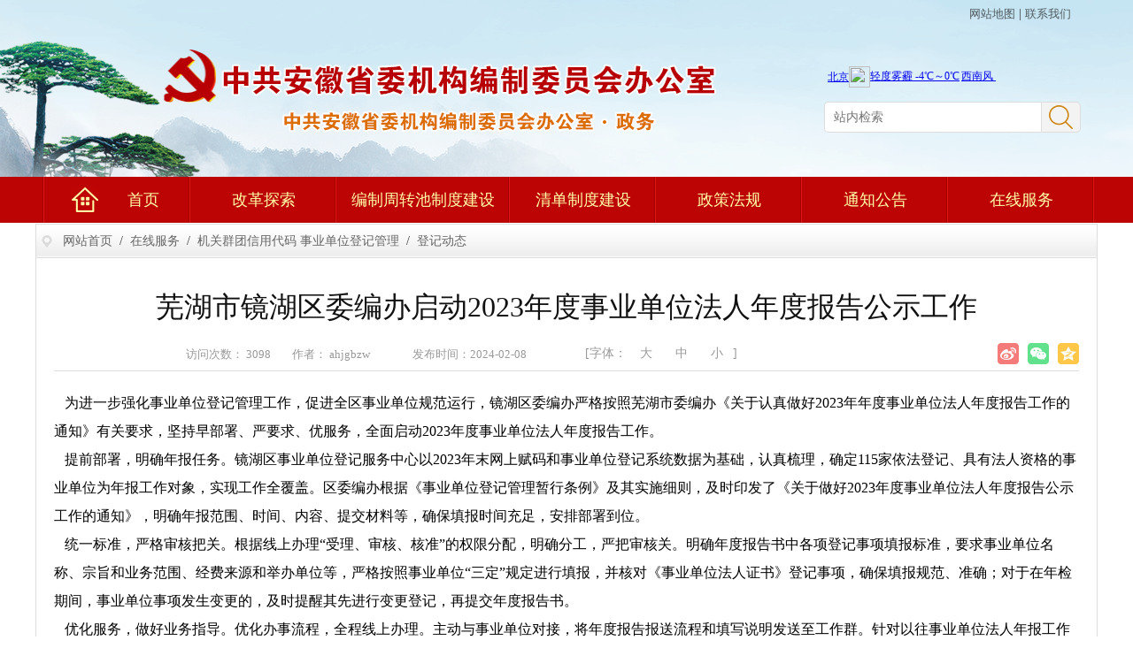

--- FILE ---
content_type: text/html
request_url: http://www.ahjgbzw.gov.cn/content/detail/65c486847f8b9af8408b456a.html
body_size: 5624
content:
<!DOCTYPE html
	PUBLIC "-//W3C//DTD XHTML 1.0 Transitional//EN" "http://www.w3.org/TR/xhtml1/DTD/xhtml1-transitional.dtd">
<html xmlns="http://www.w3.org/1999/xhtml">

<head>
	<meta http-equiv="Content-Type" content="text/html; charset=utf-8" />
	<meta http-equiv="X-UA-Compatible" content="IE=edge" />
	<meta name="renderer" content="webkit" />
	<meta name="keywords" content="中共安徽省委机构编制委员会办公室 安徽省委编办 " />
	<meta name="description" content="安徽省机构编制委员会办公室" />
	<title>安徽省机构编制委员会办公室</title>
	<link rel="stylesheet" type="text/css" href="/media/css/is-custom.css">
	<script type="text/javascript" src="/media/js/jquery-1.8.3.min.js"></script>

</head>

<body>
	<!--头部文件引用 -->
	<!-- is-header -->
<div class="is-header">
	<div class="m-top">
		<div class="m-logo">
			<img src="/media/images/logo.png" width="830" id="logo" height="200"/> 
			
             <!-- <object data="/media/images/top2.swf" type="application/x-shockwave-flash" height="200" width="830">
                <param name="movie" value="/media/images/top2.swf">
                <param name="wmode" value="transparent">
            </object>  -->
			
		</div>
		<div class="user">
			<a href="/sitemap/" target="_blank">网站地图</a> | 
			<a href="/content/channel/5a3ded1019121b90b27e6acf/" target="_blank">联系我们</a>
		</div>
		<div class="u-weather">
			<iframe width="200" scrolling="no" height="25" frameborder="0" allowtransparency="true" src="http://i.tianqi.com/index.php?c=code&id=1&icon=1&wind=1&num=2"></iframe>
		</div>
		<div class="u-search">
			<form method="GET" action="/index.php?c=search">
				<input type="text" id="search" name="keywords" placeholder="站内检索" value="" class="search-text" x-webkit-speech/>
				<input name="" type="submit" value="" class="search-btn"  id="submit"/>	
				<input name="c" type="hidden" value="search" />
			</form>
		</div>
	</div>

	<div class="m-nav">
		<ul class="nav">
			<li class="special big-tit"><a class="tit" href="/">首页</a></li>
			
			
			<!-- <li class="big-tit">
			<a class="tit" href="/content/channel/58772342ceab06603782f6b5/" target="_blank">领导讲话</a>
			<ul class="sub-nav">
				<li><a href="/content/channel/5a3ded1019121b90b27e6a42/">中央领导</a></li>
				<li><a href="/content/channel/5a3ded1019121b90b27e6a43/">中央编办领导</a></li>
				<li><a href="/content/channel/5a3ded1019121b90b27e6a44/">省委领导</a></li>
				<li><a href="/content/channel/5a3ded1019121b90b27e6a45/">省委编办领导</a></li>
				<li><a href="/content/channel/5a3ded1019121b90b27e6a42/">中央领导</a></li>
				<li><a href="/content/channel/5a3ded1019121b90b27e6a43/">中央编办领导</a></li>
				<li><a href="/content/channel/5a3ded1019121b90b27e6a44/">省委领导</a></li>
				<li><a href="/content/channel/5a3ded1019121b90b27e6a45/">省委编办领导</a></li>
			</ul>
			</li> -->
			<li class="big-tit">
			<a class="tit" href="/content/channel/5877226fceab061a3682f6b7/" target="_blank">改革探索</a>
			<ul class="sub-nav">
				<!-- 
				<li><a href="/content/channel/591c0800ceab06085f61197f/">机构改革</a></li>
				
				<li><a href="/content/channel/5877228aceab062a3782f6b5/">事业单位改革</a></li>
				
				<li><a href="/content/channel/5df84119d3d09d9c2f7a0af0/">专项改革</a></li>
				 -->
				<li><a href="/content/channel/591c0800ceab06085f61197f/">机构改革</a></li>
				<li><a href="/content/channel/5877228aceab062a3782f6b5/">事业单位改革</a></li>
				<li><a href="/content/channel/5df84119d3d09d9c2f7a0af0/">专项改革</a></li>
			</ul>
			</li>
			
			<li class="big-tit" style="width:196px;">
			<a class="tit" href="/content/channel/5e0163e3d3d09d9a36b3efb7/" target="_blank">编制周转池制度建设</a>
			<ul class="sub-nav" style="width:192px;">
			<!-- 
				<li><a href="/content/channel/587722bbceab061c3782f6b5/">管理动态</a></li>
				
				<li><a href="/content/channel/587722c9ceab069e3682f6b5/">监督检查</a></li>
				 -->
				<li><a href="/content/channel/5e016446d3d09d74375fb168/">政策法规</a></li>
				<li><a href="/content/channel/5e016465d3d09d9a36322a51/">工作动态</a></li>
				<li><a href="/content/channel/5e016525d3d09d04375e6b67/">经验推介</a></li>
			</ul>
			</li>
			
			<li class="big-tit">
			<a class="tit" href="/content/channel/587722d6ceab06293782f6b5/" target="_blank">清单制度建设</a>
			<ul class="sub-nav">
			 <!--  
				<li><a href="/content/channel/5e017d1ed3d09df93fd77e91/">省级政府权责清单</a></li>
				
				<li><a href="/content/channel/5e017d3ed3d09d3640b9e66f/">市县政府权责清单</a></li>
				
				<li><a href="/content/channel/5e017d8bd3d09df63f55b513/">公共服务等关联清单</a></li>
				  -->
                <li><a href="/content/channel/5e017d1ed3d09df93fd77e91/">省级政府权责清单</a></li>
				<li><a href="/content/channel/5e017d3ed3d09d3640b9e66f/">市县政府权责清单</a></li>
				<li><a href="/content/channel/5e017d8bd3d09df63f55b513/">公共服务等关联清单</a></li>
				<!-- <li><a href="/content/channel/58784ae8ceab06dd2982f6b5/">省级政府权责清单</a></li> -->
				<!-- <li><a href="/content/channel/597f0bb0ceab06eb2113e593/">市县政府权责清单</a></li> -->
				<!-- <li><a href="/content/channel/58784b0fceab060e2a82f6b5/">公共服务等关联清单</a></li> -->
				<!-- <li><a href="/content/channel/597f0c63ceab06c12413e593/">行政权力中介<br/>服务清单</a></li>
				<li><a href="/content/channel/591c08bdceab069f6061197f/">政府权力运行监管</a></li>  -->
			</ul>
			</li>
			
			<li class="big-tit">
			<a class="tit" href="/content/channel/587722e3ceab06363782f6b5/" target="_blank">政策法规</a>
			<ul class="sub-nav">
				<li><a href="/content/channel/587722ffceab06483782f6b5/">政策法规</a></li>
				
			</ul>
			</li>
			
			<li class="big-tit">
			<a class="tit" href="/content/channel/58772248ceab06cd3682f6b5/" target="_blank">通知公告</a>
			</li>
			
			<li class="big-tit">
			<a class="tit" href="/content/channel/58772350ceab06743782f6b5/" target="_blank">在线服务</a>
			<ul class="sub-nav">
			<!--  
				<li><a href="/content/channel/58772374ceab069d3782f6b5/">机关群团信用代码 事业单位登记管理</a></li>
				
				<li><a href="/content/channel/6423fc647f8b9a815c8b4567/">事业单位法人登记信息查询</a></li>
				
				<li><a href="/content/channel/58772387ceab069a3782f6b5/">12310举报</a></li>
				
				<li><a href="/content/channel/58772397ceab069a3782f6b6/">网上名称管理</a></li>
				
				<li><a href="/content/channel/587723bbceab06a03782f6b5/">办公地址联系电话</a></li>
				
				<li><a href="/content/channel/587723edceab06463782f6b6/">相关下载</a></li>
				
				<li><a href="/content/channel/607e400ed3d09de15e705ab2/">纪检监察举报</a></li>
				  -->
				
				<li><a href="/content/channel/58772374ceab069d3782f6b5/">机关群团信用代码<br/>事业单位登记管理</a></li>
				<li><a href="/content/channel/6423fc647f8b9a815c8b4567/">事业单位法人<br/>登记信息查询</a></li>
				<li><a href="/content/channel/58772387ceab069a3782f6b5/">12310举报</a></li>
				<li><a href="/content/channel/58772397ceab069a3782f6b6/">网上名称管理</a></li>
				<!-- <li><a href="/content/channel/587723aeceab06c83782f6b5/">建言献策</a></li> -->
				<li><a href="/content/channel/587723bbceab06a03782f6b5/">办公地址联系电话</a></li>
				<!-- <li><a href="/content/channel/587723d7ceab06993782f6b5/">业务办理流程图</a></li> -->
				<li><a href="/content/channel/587723edceab06463782f6b6/">相关下载</a></li>
				<li><a href="/content/channel/607e400ed3d09de15e705ab2/">纪检监察举报</a></li>
			</ul>
			</li>
		</ul>
		<script>
		$('.m-nav .big-tit').not('.special').hover(function(){
			$(this).addClass('nav-active').children('.sub-nav').show();
		},function(){
			$(this).removeClass('nav-active').children('.sub-nav').hide();
		});
		</script>
	</div>
</div>
	<!--头部文件引用 -->

	<div class="is-main">
		<div class="is-line1">
			<div class="is-postion">
				<div class="is-posbg"><a href="/">网站首页</a> / <a href="/content/channel/58772350ceab06743782f6b5/">在线服务</a> / <a href="/content/channel/58772374ceab069d3782f6b5/">机关群团信用代码 事业单位登记管理</a> / <a href="/content/channel/5a5f06ded3d09d7c1067fdb0/">登记动态</a></div>
			</div>
			<div class="is-contentbox">
				<div class="is-newstitle">芜湖市镜湖区委编办启动2023年度事业单位法人年度报告公示工作</div>
				<div class="is-newsinfo">
					<table border="0" cellpadding="0" cellspacing="0" width="100%">
						<tr class="newsinfo-1">

							<td width="80%" class="is-leftinfo">

								<p
									style="float: left; margin-left: 149px;font-size: 13px;color: #999; line-height: 37px;">
									访问次数： 3098&nbsp;&nbsp;&nbsp;&nbsp;&nbsp;&nbsp;&nbsp;&nbsp;作者： ahjgbzw&nbsp;&nbsp;&nbsp;&nbsp;&nbsp;&nbsp;&nbsp;&nbsp;&nbsp;&nbsp;&nbsp;&nbsp;&nbsp;&nbsp;&nbsp;&nbsp;发布时间：2024-02-08</p>
								<div style="float: left; margin-left: 66px; color: #999;">[字体：
									<span class="big">大</span>
									<span class="medium">中</span>
									<span class="small">小</span>]
								</div>
								<div class="clear"></div>

							<td>
								<!-- <div id="bdshare" class="bdshare_t bds_tools get-codes-bdshare"> <span
										class="bds_more"></span> <a class="bds_qzone"></a> <a class="bds_tsina"></a> <a
										class="bds_tqq"></a> <a class="bds_renren"></a> <a class="bds_t163"></a>
									<a class="shareCount"></a>
								 </div>
								<script type="text/javascript" id="bdshare_js" data="type=tools&amp;uid=0"></script>
								<script type="text/javascript" id="bdshell_js"></script>
								<script type="text/javascript">
									document.getElementById("bdshell_js").src = "http://bdimg.share.baidu.com/static/js/shell_v2.js?cdnversion=" + Math.ceil(new Date() / 3600000)
								</script> -->
								<div class="share-main f-fr">
									<div class="share-bar j-share">
										<a class="share-tsina" data-type="tsina" title="分享到新浪微博" href="javascript:;"></a>
										<a class="share-weixin" data-type="weixin" title="分享到微信" href="javascript:;"></a>
										<a class="share-qzone" data-type="qzone" title="分享到QQ空间" href="javascript:;"></a>
									</div>
									<div class="weixin-share-open">
										<div class="weixin-wrap">
											<div class="share-qrcode" id="j-wxqrcode"></div>
											<div class="weixin-text">
												<p>用微信扫描二维码<br>分享至好友和朋友圈</p>
											</div>
											<span class="weixin-close">&times;</span>
										</div>
									</div>
								</div>
							</td>
						</tr>
					</table>
				</div>

				<div class="is-newscontnet">
					<div class="text"><p>&nbsp;&nbsp; 为进一步强化事业单位登记管理工作，促进全区事业单位规范运行，镜湖区委编办严格按照芜湖市委编办《关于认真做好2023年年度事业单位法人年度报告工作的通知》有关要求，坚持早部署、严要求、优服务，全面启动2023年度事业单位法人年度报告工作。</p>
<p><strong>&nbsp;&nbsp; 提前部署，明确年报任务</strong>。镜湖区事业单位登记服务中心以2023年末网上赋码和事业单位登记系统数据为基础，认真梳理，确定115家依法登记、具有法人资格的事业单位为年报工作对象，实现工作全覆盖。区委编办根据《事业单位登记管理暂行条例》及其实施细则，及时印发了《关于做好2023年度事业单位法人年度报告公示工作的通知》，明确年报范围、时间、内容、提交材料等，确保填报时间充足，安排部署到位。</p>
<p><strong>&nbsp;&nbsp; 统一标准，严格审核把关。</strong>根据线上办理&ldquo;受理、审核、核准&rdquo;的权限分配，明确分工，严把审核关。明确年度报告书中各项登记事项填报标准，要求事业单位名称、宗旨和业务范围、经费来源和举办单位等，严格按照事业单位&ldquo;三定&rdquo;规定进行填报，并核对《事业单位法人证书》登记事项，确保填报规范、准确；对于在年检期间，事业单位事项发生变更的，及时提醒其先进行变更登记，再提交年度报告书。</p>
<p><strong>&nbsp;&nbsp; 优化服务，做好业务指导。</strong>优化办事流程，全程线上办理。主动与事业单位对接，将年度报告报送流程和填写说明发送至工作群。针对以往事业单位法人年报工作中咨询较多的问题，进行梳理汇总，提前将参考模板、注意事项等制成电子文档，分享至工作群，供各单位参考。通过电话沟通、QQ线上交流等形式做好咨询解答，耐心指导答复事业单位操作过程中遇到的问题和困难，确保按时圆满完成年度报告公示工作。</p></div>
					<div class="is-downlist">
						<ul class="ym-clearfix">
						</ul>
					</div>
					<div class="is-tips">
						<div class="is-tipsr"><a href="javascript:window.print()">【打印本页】</a><a onclick="window.close()"
								title="关闭窗口" href="javascript:;">【关闭窗口】</a></div>
					</div>
					<div class="is-zy">
						<div class="fl">上一条： <a href="/content/detail/65c485887f8b9af8408b4567.html">霍山县委编办提升事业单位登记管理质效</a></div>
						<div class="fr">下一条： <a href="/content/detail/65c487057f8b9ad2408b4567.html">六安市扎实推进事业单位法人年度报告工作</a></div>
					</div>
				</div>
			</div>
		</div>
	</div>
	<script src="/media/js/qrcode.min.js"></script>
    <script src="/media/js/ishangShare.js"></script>
	<script>
		$(".big").click(function () {
			$(".is-newscontnet p").css({ "font-size": "18px" });
		});
		$(".medium").click(function () {
			$(".is-newscontnet p").css({ "font-size": "14px" });
		});
		$(".small").click(function () {
			$(".is-newscontnet p").css({ "font-size": "12px" });
		});
	</script>
	<!--尾部文件引用 -->
	

	<div class="is-footer">
		<div class="m-footer">
			<p>
				版权所有：中共安徽省委机构编制委员会办公室 
				<a href="https://beian.miit.gov.cn/#/Integrated/index" target="_blank">皖ICP备09024398号</a>
				<br/> 
				未经书面允许不得转载信息内容、建立镜像 建议IE8.0, 1440*768 . 以上分辩率浏览网站<br/>
				<div style="width:300px;margin:0 auto; padding:10px 0;">
		 		<a target="_blank" href="http://www.beian.gov.cn/portal/registerSystemInfo?recordcode=34011102001372" style="display:inline-block;text-decoration:none;height:20px;line-height:20px;"><img src="/media/images/hui.png" style="float:left;"/><p style="float:left;height:20px;line-height:20px;margin: 0px 0px 0px 5px; color:#939393;">皖公网安备 34011102001372号</p></a>
		 	</div>
			<!-- 	您是第 <span>43850751</span> 位访客    -->
			</p>
			<p id="_ideConac">
			<!-- <script type="text/javascript">document.write(unescape("%3Cspan id='_ideConac' %3E%3C/span%3E%3Cscript src='http://dcs.conac.cn/js/13/000/0000/40983772/CA130000000409837720001.js' type='text/javascript'%3E%3C/script%3E"));</script> -->
			<script type="text/javascript">document.write(unescape("%3Cspan id='_ideConac' %3E%3C/span%3E%3Cscript src='http://dcs.conac.cn/js/13/000/0000/40983772/CA130000000409837720001.js' type='text/javascript'%3E%3C/script%3E"));</script>
			</p>
		</div>
	</div>
	<!--尾部文件引用 -->
</body>

</html>

--- FILE ---
content_type: text/css
request_url: http://www.ahjgbzw.gov.cn/media/css/is-custom.css
body_size: 42668
content:
/**************************Reset***********************/
body{ overflow-x:hidden; font-size:14px; font-family:"Microsoft YaHei"; color:#333; padding: 0; margin: 0; background: #fff;}
a{color:#454545; font-size: 14px; text-decoration:none;}
a{blr:expression(this.onFocus=this.blur())}
a:hover{color:#de2910; text-decoration:underline;}
:focus{outline:0;}
ul {list-style: none; padding: 0; margin: 0;}
li{vertical-align: top;}
input {padding: 0; margin: 0; outline: none;}
li,dl,dt,dd,form,textarea,p {padding: 0; margin: 0;}
h1,h2,h3,h4,h5,h6,strong,em{margin:0; padding:0; font-weight: normal; font-style: normal;}
img{border:none; vertical-align:top;}

/*公共样式*/
.fl {float: left;}
.fr {float: right;}

.clearfix {zoom: 1;}
.clearfix:after {content: ''; display: block; height: 0; visibility: hidden; clear: both;}

.is-topBanner{ width:100%; height:230px; position:relative;}
.is-topBanner img{ display:block; width:1920px; height:230px; position:absolute; top:0; left:50%; margin-left:-960px;}


.is-header {background: url(../images/home/top-bg.png) center top no-repeat;}
.m-top {position: relative; width: 1200px; height: 200px; margin: 0 auto;}
.m-top .m-logo {width: 830px; height: 200px; position: absolute; bottom: 0; left: -55px;}
.m-top .user { height: 32px; position: absolute; right: 30px; line-height: 32px;}
.m-top .user a {font-size: 13px; color: #50595e;}
.m-top .user a:hover {color: #b80004;}
.m-top .u-weather {position: absolute; right: 115px; top: 75px; width: 190px; height: 25px; overflow: hidden;}
.m-top .u-search {width: 291px; height: 35px; position: absolute; right: 18px; bottom: 50px;}
.m-top .u-search .search-text {background: #fff; float: left; width: 244px; height: 33px; line-height: 33px; border: 1px solid #ddd; border-right: none; border-radius: 5px 0 0 5px; font-size: 14px; color: #989898; text-indent: 10px; background: #fff;}
.m-top .u-search .search-btn {background: url(../images/home/search-btn.png) center center no-repeat #f3f3f3; float: left; width: 45px; height: 35px; border-radius: 0 5px 5px 0; border: 1px solid #ddd;}

.m-nav {height: 52px; width: 100%; background: #bd0404; margin-bottom: 1px;}
.m-nav .nav {height: 52px; width: 1190px; margin: 0 auto; padding-left: 10px; background: url(../images/home/nav-bg.png) 8px 0 no-repeat;}
/* .m-nav .nav .big-tit {height: 52px; float: left; position: relative; width: 142px;} */
.m-nav .nav .big-tit {height: 52px; float: left; position: relative; width: 165px;}
.m-nav .nav .tit {display: block; padding: 0 11px; line-height: 52px; height: 52px; color: #ffffa9; font-size: 18px;  background: url(../images/home/nav-bg.png) right 0 no-repeat; text-align: center;}
.m-nav .nav .special {background: url(../images/home/nav1-bg.png) 30px center no-repeat ;}
.m-nav .nav .special .tit {padding-left: 70px;}
.m-nav .nav .nav-active {background: #e4e4e4; border-bottom: 1px solid #bd0404;}
.m-nav .nav .nav-active .tit {color: #ed0505;}

/* .m-nav .sub-nav {display: none; position: absolute; z-index: 99999; width: 146px; top: 52px; left: 0; background: #f1efef;} */
.m-nav .sub-nav {display: none; position: absolute; z-index: 99999; width: 163px; top: 52px; left: 0; background: #f1efef;}
.m-nav .sub-nav li:first-child a {border-top: 1px solid #bd0404;}
.m-nav .sub-nav li a {display: block; font-size: 14px; color: #ed0505; line-height: 20px; text-align: center; padding: 8px 10px;}
.m-nav .sub-nav a:hover {background: #e4e4e4; text-decoration: none;}


.is-main {width: 1200px; margin: 0 auto;}
.m-news {margin-bottom: 15px; margin-top: 20px;}
.m-news .side-news {width: 223px;}
.m-news .side-news a {display: block; margin-bottom: 5px; width: 223px; text-indent: 90px; color: #bd0404; height: 62px; line-height: 62px; font-size: 20px; font-weight: bold;}
.m-news .side-news .a-1 {background: url(../images/home/menu-1.png) 0 -62px no-repeat;}
.m-news .side-news .a-2 {background: url(../images/home/menu-2.png) 0 -62px no-repeat;}
.m-news .side-news .a-3 {background: url(../images/home/menu-3.png) 0 -62px no-repeat;}
.m-news .side-news .a-4 {background: url(../images/home/menu-4.png) 0 -62px no-repeat;}
.m-news .side-news .a-5 {background: url(../images/home/menu-5.png) 0 -62px no-repeat;}
.m-news .side-news .active {background-position: 0 0;}


.is-wrap {width: 950px;
    height: 318px;
    overflow: hidden;
    position: relative;
    background: #f2f2f2;}
.is-wrap .m-wrap {width: 99999px;
    height: 318px;
    float: left;
    position: absolute;
    left: 0;
    top: 0;}

.m-news .main-news {width: 952px;
    height: 320px;
    padding: 10px 0 0 20px;
    background: url(../images/home/main-news_bg.png) 0 0 no-repeat;
	}

.main-news .r-news {float: left; width: 952px; height: 318px;}
.m-flash{margin-right: 25px; float:left; width:550px; overflow: hidden; background: #fff;}
.m-flash .slider_wrap{position:relative;width:550px;height:306px; overflow:hidden;}
.m-flash #slider_box{position:relative;width:550px;height:306px;overflow:hidden;float:left;}
.m-flash #contentList li{float:left;position:relative; height:306px;}
.m-flash #contentList li img{width:550px;height:306px;}
.m-flash #previewList{position:absolute; bottom:47px;left:247px;}
.m-flash #previewList li{list-style:none;float:left;width:12px;height:12px; margin-right:6px; overflow:hidden; background:url(../images/num.png) no-repeat -18px 0;}
.m-flash #previewList li:hover,#previewList li.active{ background:url(../images/num.png) no-repeat 0 0;}
.m-flash .mask{height:39px;position:absolute;bottom:0;left:0;display:block; width:550px; display: block; FILTER: alpha(opacity=70);opacity: 0.7; background:#000;}
.m-flash .comt{width:550px;color:#fff;position:absolute;left:0;bottom:0;height:39px; text-align:center;  overflow:hidden; line-height:39px;}
.m-flash .comt a{ color:#fff; font-size:16px;}
.m-flash .comt a:hover{ color:#e61414;}

.r-news .news {float: left; width: 345px;}
.r-news .news .title {height: 30px;}
.r-news .news .title a {line-height: 30px; font-size: 18px; padding-left: 30px; margin-left: 10px; color: #de2910; background: url(../images/home/news-title.png) 0 center no-repeat;}
.r-news .news .title a.active{ font-weight:bold;}
.r-news .news .list {padding-top: 15px;}
.r-news .news .list li {border-bottom: 1px dotted #ddd;height: 32px; line-height: 32px; padding-left: 20px; background: url(../images/home/news-list.png) 5px center no-repeat;}
.r-news .news .list li a:hover {color: #de2910; text-decoration: underline;}
.r-news .news .list li  span {float: right; color: #7d7d7d; font-size: 13px; line-height: 32px;}

.main-news .jg {float: left; width: 952px; height: 318px;}
.main-news .jg .l-jg {float: left; height: 318px; width: 450px; padding-left: 30px;}
.main-news .jg .l-jg .title { height: 25px;}
.main-news .jg .l-jg .title a {color: #de2910; font-size: 16px; margin-right: 30px; float: left; height: 25px; line-height: 25px; padding-left: 30px; background: url(../images/home/news-title.png) 0 0 no-repeat;}
.main-news .jg .l-jg .list {padding-top: 10px;}
.main-news .jg .l-jg .list li {height: 32px; line-height: 32px; padding-left: 24px; background: url(../images/home/news-list.png) 8px center no-repeat;}
.main-news .jg .l-jg .list li span {font-size: 13px; color: #7d7d7d; float: right; line-height: 32px;}
.main-news .jg .r-jg {float: right; height: 318px; width: 400px;}
.main-news .jg .r-jg .title {height: 25px;}
.main-news .jg .r-jg .title a {color: #de2910; font-size: 16px; margin-right: 20px; float: left; height: 25px; line-height: 25px; padding-left: 30px; background: url(../images/home/news-title.png) 0 0 no-repeat;}
.main-news .jg .r-jg .list {padding-top: 10px;}
.main-news .jg .r-jg .list li {height: 32px; line-height: 32px; padding-left: 24px; background: url(../images/home/news-list.png) 8px center no-repeat;}
.main-news .jg .r-jg .list li span {float: right; padding-right: 30px; font-size: 13px;  color: #7d7d7d;}


.m-advert {margin-bottom: 15px;}


.main-news .xl {float: left; width: 952px; height: 318px;}
.main-news .xl-1 {float: left; width: 320px; height: 318px;}
.main-news .xl-1 .title {padding-left: 40px; height: 25px;  line-height: 25px; background: url(../images/home/news-title.png) 0 0 no-repeat;}
.main-news .xl-1 .title a {float: left; margin-right: 25px; height: 25px; line-height: 25px; font-size: 16px; color: #333;}
.main-news .xl-1 .title .active {color: #de2910;}
.main-news .xl-1 .list {padding-top: 10px;}
.main-news .xl-1 .list li {height: 32px; line-height: 32px; padding-left: 24px; background: url(../images/home/news-list.png) 8px center no-repeat;}
.main-news .xl-1 .list ul {display: none;}
.main-news .xl-1 .list li span {font-size: 13px; color: #7d7d7d; padding-left: 5px;}

.main-news .xl-2 {float: left; width: 390px; height: 318px;}
.main-news .xl-2 .title {float: left; width: 25px; height: 288px; padding-top: 30px; background: url(../images/home/xl.png) 0 0 no-repeat;}
.main-news .xl-2 .title a {font-size: 16px; color: #333; display: block; text-align: center; line-height: 1; margin-bottom: 10px;}
.main-news .xl-2 .title .active {color: #de2910;}
.main-news .xl-2  {float: left; width: 345px; width: 390px;}
.main-news .xl-2 .list {display: none; width: 345px; height: 313px; padding-top: 5px; float: right;}
.main-news .xl-2 .list dl {margin-top: 20px; font-size: 14px;}
.main-news .xl-2 .list dt {float: left;}
.main-news .xl-2 .list dd {float: right; width: 275px;}
.main-news .xl-2 .list dd span {color: #666666;}

.main-news .xl-3  {float: right; padding-right: 20px; padding-top: 8px; height: 310px; width: 202px;}
.main-news .xl-3 a {display: block; margin-bottom: 10px; height: 48px; line-height: 48px; width: 200px; border: 1px solid #ddd; border-radius: 3px; text-indent: 55px; font-size: 16px; color: #282828;}
.main-news .xl-3 a:hover {color: #be0504; background-position: 28px -48px;}
.main-news .xl-3 .item-1 {background: url('../images/home/dot.png') 30px center no-repeat #fff;}
.main-news .xl-3 .item-2 {background: url('../images/home/dot.png') 30px center no-repeat #fff;}
.main-news .xl-3 .item-3 {background: url('../images/home/dot.png') 30px center no-repeat #fff;}
.main-news .xl-3 .item-4 {background: url('../images/home/dot.png') 30px center no-repeat #fff;}
.main-news .xl-3 .item-5 {background: url('../images/home/dot.png') 30px center no-repeat #fff;}


.main-news .ts {float: left; width: 952px; height: 318px;}
.main-news .ts .l-ts {float: left; height: 318px; width: 450px; padding-left: 30px;}
.main-news .ts .l-ts .title {padding-left: 30px; height: 25px;  line-height: 25px; background: url(../images/home/news-title.png) 0 0 no-repeat;}
.main-news .ts .l-ts .title a {color: #de2910; font-size: 16px;}
.main-news .ts .l-ts .list {padding-top: 10px;}
.main-news .ts .l-ts .list li {height: 32px; line-height: 32px; padding-left: 24px; background: url(../images/home/news-list.png) 8px center no-repeat;}                        
.main-news .ts .l-ts .list li span {font-size: 13px; color: #7d7d7d; float: right; line-height: 32px;}
.main-news .ts .r-ts {float: right; height: 318px; width: 400px;}
.main-news .ts .r-ts .title {height: 25px; padding-left: 30px; line-height: 25px; background: url(../images/home/news-title.png) 0 0 no-repeat;}
.main-news .ts .r-ts .title a {color: #de2910; font-size: 16px;}
.main-news .ts .r-ts .list {padding-top: 10px;}
.main-news .ts .r-ts .list li {height: 32px; line-height: 32px; padding-left: 24px; background: url(../images/home/news-list.png) 8px center no-repeat;overflow: hidden; word-wrap: normal; white-space: nowrap; text-overflow: ellipsis;}
.main-news .ts .r-ts .list li span {float: right; padding-right: 30px; font-size: 13px; color: #7d7d7d;}


.m-flash #slider_box1{position:relative;width:550px;height:306px;overflow:hidden;float:left;}
.m-flash #contentList1 li{float:left;position:relative; height:306px;}
.m-flash #contentList1 li img{width:550px;height:306px;}
.m-flash #previewList1{position:absolute; bottom:47px;left:247px;}
.m-flash #previewList1 li{list-style:none;float:left;width:12px;height:12px; margin-right:6px; overflow:hidden; background:url(../images/num.png) no-repeat -18px 0;}
.m-flash #previewList1 li:hover,#previewList1 li.active{ background:url(../images/num.png) no-repeat 0 0;}

.m-topic {
    padding-left: 275px;
    margin-bottom: 15px;
    height: 98px;
    background: url(../images/home/topic-bg.png) 0 0 no-repeat;
}

.m-topic a {
    float: left;
    background: url(../images/home/topic_icon.png) 0 center no-repeat;
    color: #333;
    font-size: 18px;
    line-height: 49px;
    padding-left: 20px;
}

.m-topic a:hover {
	color:#de2910;
}

.m-topic .topic-1 {
    width: 250px;
    height: 49px;
}

.m-topic .topic-2 {
    width: 300px;
    height: 49px;
}

.m-topic .topic-3 {
    width: 300px;
    height: 49px;
}

.m-topic .topic-4 {
    width: 250px;
    height: 49px;
}

.m-topic .topic-5 {
    width: 300px;
    height: 49px;
}




.m-notice .notice-side {width: 337px;}
.m-notice .notice-main {width: 842px;}

.m-notice {margin-bottom: 15px;}
.m-notice .media {margin-bottom: 7px; width: 335px; height:  257px; border: 1px solid #ddd; background: url(../images/home/notice1-bg.png) 0px 0px no-repeat;}
.m-notice .media .title {height: 32px; position: relative;}
.m-notice .media .title .s-title {position: absolute; left: -8px; top: 0; width: 166px; height: 32px; background: url(../images/home/notice1-title.png) 0 0 no-repeat;}
.m-notice .media .title .more {position: absolute; right: 8px; top: 8px; width: 43px; height: 23px; line-height: 23px; text-align: center; font-size: 12px; color: #828282; background: #f3f3f3;}
.m-notice .media .title .more:hover {color: #bd0304;}
.m-notice .media .cnt {height: 164px; width: 310px; margin: 0 auto; padding: 8px 10px 0 15px;}
.m-notice .media .cnt .pic {display: block; width: 266px; height: 156px; padding: 0 20px 8px 20px; border-bottom: 1px dotted #ddd;}
.m-notice .media .cnt .list li {padding-left: 26px;  line-height: 24px; background: url(../images/home/notice1-list.png) 0 center no-repeat;}
.m-notice .media .cnt .list a {font-size: 14px; color: #282828;}
.m-notice .media .cnt .list a:hover {color: #de2910;}

.m-notice .edu {
    margin-bottom: 7px;
    display: block;
    width: 335px;
    height: 54px;
    border: 1px solid #f6cbcc;
	background: url(/media/images/3.jpg);
}


.m-notice .service {
    width: 335px;
    border: 1px solid #ddd;
    background: url(../images/home/notice1-bg.png) 0px 0px no-repeat;
    border-top: none;
}

.m-notice .service .title {
    height: 32px;
    position: relative;
}

.m-notice .service .title .s-title {
    position: absolute;
    left: -8px;
    top: 0;
    width: 166px;
    height: 32px;
    background: url(../images/home/notice2-title.jpg) 0 0 no-repeat;
}




.m-notice .service .list {padding-left: 12px; padding-top: 12px; padding-bottom: 7px;}
.m-notice .service .list ul {}
.m-notice .service .list li {width: 153px; margin-right: 4px; margin-bottom: 4px; height: 59px; float: left; background: url(../images/home/service-list.png) 0 0 no-repeat;}
.m-notice .service .list .item1 {background-position: 0 0;}
.m-notice .service .list .item2 {background-position: 0 -59px;}
.m-notice .service .list .item3 {background-position: 0 -118px;}
.m-notice .service .list .item4 {background-position: 0 -177px;}
.m-notice .service .list .item5 {background-position: 0 -236px;}
.m-notice .service .list .item6 {background-position: 0 -295px;}
.m-notice .service .list .item7 {background-position: 0 -354px;}
.m-notice .service .list .item8 {background-position: 0 -413px;}
.m-notice .service .list li a {display: block; width: 153px; height: 25px; padding-top: 35px; text-align: center;}





.m-notice .notice-box {width: 416px; background: #fff; float: left;}
.m-notice .notice-box-1 {margin: 0 10px 15px 0;}
.m-notice .notice-box-2 {margin-bottom: 15px;}
.m-notice .notice-box-3 {margin-right: 10px;}
.m-notice .notice-box .title {height: 48px;}
.m-notice .notice-box .tit-1 {float: left; width: 202px; height: 48px; border-bottom: none; border-left: 1px solid #ddd; border-right: 1px solid #ddd; border-left: 1px solid #ddd; background: url(../images/home/noticebox-title.png) 0 0 no-repeat;}
.m-notice .notice-box .tit-1 a {display: block; width: 202px; height: 48px; text-align: center; line-height: 48px; font-size: 18px; color: #b80004;}
.m-notice .notice-box .tit-2 {float: left; width: 212px; height: 47px; border-bottom: 1px solid #ddd; border-bottom: 1px solid #ddd;}
.m-notice .notice-box .tit-2 a {margin: 0 5px 0 4px; display: block; width: 202px; height: 40px; border: 1px solid #ddd; text-align: center; line-height: 40px; color: #333333; font-size: 18px; background: #f3f3f3;}
.m-notice .notice-box .list {border: 1px solid #ddd; border-top: none; height: 260px;}
.m-notice .notice-box .list ul {padding-top: 15px; display: none;}
.m-notice .notice-box .list li {height: 32px; padding-left: 34px; background: url(../images/home/news-list.png) 20px center no-repeat;}
.m-notice .notice-box .list li a {float: left; height: 32px; line-height: 32px; font-size: 15px; color: #464646;}
.m-notice .notice-box .list li a:hover {color: #b80004; text-decoration: underline;}
.m-notice .notice-box .list li span {float: right; padding-right: 18px; height: 32px;line-height: 32px; font-size: 13px; color: #999;}


.is-banner {position: relative; height: 76px; border-bottom: 1px solid #ddd; border-top: 1px solid #ddd; background: #f9f9f9; overflow: hidden;}
.is-banner .m-banner {width: 1200px; margin: 0 auto; height: 76px;}
.is-banner .m-banner .aleft {float: left; margin-right: 20px; width: 40px; height: 76px; background: url(../images/home/banner-left.png) 0 0 no-repeat;}
.is-banner .m-banner .aright {float: right; width: 40px; height: 76px; background: url(../images/home/banner-right.png) 0 0 no-repeat;}
.is-banner .m-banner .imglist_w {margin-top: 15px; width: 1090px; float: left; position: relative; height: 44px; overflow: hidden;}
.is-banner .m-banner .imglist_w .imglist {width: 9999px; position: absolute; left: 0; top: 0;}
.is-banner .m-banner .imglist_w .imglist li {width: 122px; height: 42px; float: left; padding-right: 15px; }
.is-banner .m-banner .imglist_w .imglist li a {display: block; border: 1px solid #ddd;}

.is-site {height: 52px; width: 1130px; margin: 0 auto; padding-left: 70px;}
/* margin-right: 100px; */
.is-site .site-logo {float: left; margin-right: 30px; height: 52px; padding-left: 30px; line-height: 52px; font-size: 18px; color: #999; background: url(../images/home/site-bg.png) 0 center no-repeat;}
.is-site select {float: left; margin-right: 45px; margin-top: 17px;width: 18%;}

.is-footer {height: 134px; border-top: 3px solid #b50004; background: #f5f5f5;}
.is-footer .m-footer {width: 1200px; height: 134px; margin: 0 auto;position:relative;padding-top: 15px;}
.is-footer .m-footer p { font-size: 13px; color: #282828; text-align: center; line-height: 24px;}
.is-footer .m-footer p a {color: #282828; font-size: 13px;}
.is-footer .m-footer p a:hover {color: #b50004;}
#_ideConac{position:absolute;top:5px;left:210px;}


/*栏目页 */
.leftnr {
	border:1px solid #ddd;
	background:#fff;
}
.leftnr #mm1{min-height:600px;}
.rightnr {
	background:#fff;
	border:1px solid #ddd;
}
.is-min500 {
	min-height:500px;
	height:auto !important;
	height:500px;
}
.is-line {
	background:#fff;
	margin:10px auto 0;
	overflow:hidden
}

.is-line1 {
	background:#fff;
	border:1px solid #ddd;
	overflow:hidden
}

.bot6 {
	margin-bottom:6px;
}
.is-title {
	background:url(../images/t1bg.gif) 186px 80% no-repeat #be0504;
	
	line-height:30px;
	padding:10px 20px;
}
.is-title h1 {
	color:#fff;
	font-family:"微软雅黑";
	font-size:18px;
	font-weight:normal;
	text-decoration:20px;
}
.is-menu {
	width: 250px;
	padding:6px 10px 6px 0;
	min-height:500px;
	height:auto !important;
	height:500px;
	background: #f3f3f3;
}
.is-menu h1 {
	height:45px;
	line-height:45px;
	font-size:16px;
	font-weight:normal;
}
.is-menu h1 a {
	display:block;
	background:url(../images/h1bg.gif) no-repeat 10px 0;
	color:#3d3d3d;
	padding-left:35px;
	font-size: 16px;
	height:45px;
	overflow: hidden;
	text-overflow: ellipsis;
	white-space: nowrap;
}
.is-menu h1 a:hover, .is-menu h1 a.hover {
	background:url(../images/h1bg.gif) no-repeat 10px -45px;
	color:#b80004;
	font-weight:normal;
	font-size:16px;
	border-right: 2px solid #b80004;
}
.is-maillist {
	padding:0 0 10px 20px
}
.is-maillist li {
	width:134px;
	display:inline;
	float:left;
	line-height:26px;
	height:26px;
	overflow:hidden;
}
.mailtitle {
	height:28px;
	background:#e3f6e3;
	line-height:28px;
	margin-bottom:10px;
	clear:both;
}
.mailtitle h1 {
	background:url(../images/tr.gif) right top no-repeat #52bd69;
	float:left;
	width:90px;
	color:#fff;
	font-size:14px;
	padding-left:16px;
}
.is-rightnr {
	padding-bottom:20px;
}

.m-lxdh{position:absolute;left:10px;top:60%;padding:20px;line-height:26px;}
.m-lxdh h3{height:30px;}

.rightnr .rightnr-title{height: 46px; border-bottom: 1px solid #ddd; padding-left: 20px;}
.rightnr .rightnr-title span {float: left; font-size: 18px; padding: 0 15px; color: #bd0404; border-bottom: 2px solid #bd0404; height: 45px; line-height: 45px;}

.is-listnews {
	padding-bottom:12px;
	margin:25px 50px 0 25px;
	min-height:400px;
	height:auto !important;
	height:400px;
}
.is-listnews li {
	/*font-size:16px;*/
	height:36px;
	line-height:36px;
	list-style:none;
	background:url(../images/arr1.png) left center no-repeat;
	padding-left:15px;
	/* border-bottom:1px dashed #ddd; */
}

.is-listnews li {
	color:#333333;
}
.is-listnews li span {
	float:right;
	color:#888888;
}
.is-listnews li.botline {
	border-bottom:1px dashed #ddd;
	height:34px;
	margin-bottom:10px;
}
.is-lists {
	padding-bottom:12px;
	margin:15px 15px 0 15px;
}
.is-lists li {
	line-height:30px;
	height:30px;
	padding:3px 0 3px 14px;
	font-size:14px;
	border-bottom:1px dashed #ddd;
	background:url(../images/arr2.gif) 4px center no-repeat;
}
.is-lists li a {
}
.btna {
	font-size:12px;
	display:block;
	background:url(../images/btnbox.gif) 0 0 no-repeat;
	width:82px;
	height:24px;
	line-height:24px;
	text-align:center;
	color:#3884b8;
	margin:2px 6px 0 0;
}
.is-contentbox {
	clear:both;
	padding:20px;
}
.is-newstitle {
	font-size:32px;
	text-align:center;
	color:#111111;
	font-family:"Microsoft YaHei";
	line-height:70px;
}
.is-subtitle {
	text-align:center;
	color:#666;
	line-height:30px;
	padding-bottom:12px;
	font-family:"Microsoft YaHei";
	font-size:16px;
}
.is-newsinfo {
	position: relative;
	/* height:36px;
	background:#fafafa;
	border-top:1px solid #ddd;
	border-bottom:1px solid #ddd;
	text-align:center; */
	color:#999;
}

.is-newsinfo .newsinfo-1  td{border-bottom: 1px solid #ddd;}

.is-newsinfo .is-leftinfo span {
	padding:0 11px;
	line-height:36px;
}
.is-newsinfo .bds_more {
	color:#000;
}
#bdshare {
	padding-left:30px;
}
.zjtitle {
	font-size:18px;
	color:#00ad8e;
	margin:20px 0 20px 60px;
	padding-bottom:10px;
	font-family:"Microsoft YaHei";
	line-height:30px;
	border-bottom:1px solid #ddd;
}
.zjtitle span {
	padding-right:10px;
}
.zjlist {
	line-height:28px;
	color:#666;
}
.zjlist h1 {
	color:#da6203;
	font-size:14px;
	font-size:14px;
	padding:20px 0 0 0;
}
.zjcont {
	font-size:14px;
	line-height:200%;
	color:#666;
	text-indent:2em;
	padding:0 50px 40px 60px;
}
.loginbox {
	background:url(../images/loginbg.gif) 0 0 no-repeat;
	width:556px;
	height:377px;
	margin:50px auto;
}
.loginnr {
	padding:108px 0 0 86px;
}
.input-large {
	background:url(../images/text01.gif) 0 0 no-repeat;
	width:368px;
	height:42px;
	line-height:42px;
	border:none;
	padding:0 10px;
	font-size:16px;
}
.ico-user {
	padding:10px 0 0 14px;
}
.input-yzm {
	background:url(../images/text02.gif) 0 0 no-repeat;
	width:178px;
	height:43px;
	line-height:43px;
	border:none;
	padding:0;
}
.yzm {
	padding:8px 10px 0 12px;
}
.yzm-a {
	line-height:42px;
	color:#248dac;
}
.btnlogin {
	background:url(../images/btn01.gif) 0 0 no-repeat;
	width:133px;
	height:43px;
	border:none;
	cursor:pointer;
	font-size:18px;
	color:#fff;
	font-family:"微软雅黑";
}
.submitbox {
	margin:15px 0 10px 16px;
	background:#f5f5f5;
	padding:10px 0 10px 10px;
	border-right:none;
}
.menuright {
	background:#fff;
}
.user-menu {
	padding:38px 0 0 0;
}
.user-menu h1 {
	font-size:16px;
	background:url(../images/menubg.gif) 0 0 no-repeat;
	height:34px;
	line-height:30px;
	margin-bottom:14px;
}
.user-menu h1 a {
	display:block;
	orphans:#333;
	padding-left:35px;
	height:34px;
}
.user-menu h1 a:hover, .user-menu h1 a.hover {
	background:url(../images/menubg.gif) 0 -34px no-repeat;
	color:#fff;
	text-decoration:none;
}
.submitlist {
	padding:10px;
}
.useraobut {
	line-height:200%;
	padding:20px;
	font-size:14px;
}
.listtitle td {
	font-size:16px;
	font-family:"微软雅黑";
	color:#333;
	height:36px;
	line-height:36px;
	border-bottom:1px solid #ddd;
	text-align:center;
}
.list-line td {
	height:34px;
	line-height:34px;
	border-bottom:1px dashed #ccc;
	color:#666;
}
.doctitle {
	padding-left:180px;
	color:#666;
}
.user-content {
	padding:20px 0 25px 25px;
}
.user-table div {
	line-height:42px;
	padding:5px 0;
}
.vcener {
	vertical-align:middle;
}
.register {
	padding:35px 0 30px 50px;
}
.register h1 {
	color:#d3090a;
	font-size:24px;
	font-family:"微软雅黑";
	padding:0 0 30px 0;
	font-weight:normal;
}
.register td {
	padding:5px 0;
	color:#878787;
	font-size:14px;
	font-family:"微软雅黑";
}
.register .red {
	color:#e50000;
}
.register .f12 {
	font-size:12px;
}
.register .blue {
	color:#006feb;
}
.register .orange {
	color:#ff9d00;
}
.register .rfont {
	line-height:42px;
	padding-left:20px;
}
.bgstate {
	background:url(../images/bg.gif) 0 0 no-repeat;
	height:4px;
	width:92px;
	margin:18px 12px 0 20px;
}
.textarea {
	background-color: #fff;
	border: 1px solid #ccc;
	-webkit-box-shadow: inset 0 1px 1px rgba(0, 0, 0, 0.075);
	-moz-box-shadow: inset 0 1px 1px rgba(0, 0, 0, 0.075);
	box-shadow: inset 0 1px 1px rgba(0, 0, 0, 0.075);
-webkit-transition: border linear .2s, box-shadow linear .2s;
-moz-transition: border linear .2s, box-shadow linear .2s;
-o-transition: border linear .2s, box-shadow linear .2s;
transition: border linear .2s, box-shadow linear .2s;
	width:70%;
	-webkit-border-radius: 4px;
	-moz-border-radius: 4px;
	border-radius: 4px;
}
/*当前位置 */
.is-postion {
	color:#333;
	height:38px;
	line-height:38px;
	background: url(../images/t2bg.gif) 0 0 repeat-x;
}
.is-postion .ym-gl {
	margin-left:10px;
	float:left;
}
.is-posbg {
	background:url(../images/posico.gif) 6px center no-repeat;
	padding-left:26px;
}
.is-postion a {
	color:#656565;
	margin:0 4px;
}
.is-postion a:hover {
	color:#be0504;
}

.is-zy{ height: 24px; line-height: 24px;}
.is-zy .fl{
	height: 24px;
	background: url(../images/left_arr.png) no-repeat left center;
	padding-left: 30px;
}
.is-zy .fr{
	height: 24px;
	background: url(../images/right_arr.png) no-repeat right center;
	padding-right: 30px;
}
/* 分页 */
.is-page {
	padding:12px 6px 0 6px;
	clear:both;
	border-top:1px solid #ddd;
	text-align:center;
	color:#666;
	margin:0 10px;
}
.is-page a {
	color:#666;
	padding:5px 8px;
	border:1px solid #ddd;
	margin:0 3px;
}
.is-page a:hover {
	background:#066acd;
	color:#fff;
	text-decoration:none;
	border:1px solid #066acd;
}
.is-page .is-text {
	width:43px;
	height:18px;
	border:1px solid #ddd;
	vertical-align:middle;
	margin-left:12px;
}
.is-page .is-go {
	background:#c5c5c5;
	width:24px;
	height:20px;
	line-height:20px;
	font-family:"Microsoft YaHei";
	font-size:12px;
	border:0;
	padding:0;
	vertical-align:middle;
	margin:0 0 0 2px;
	color:#fff;
}
/* 翻页样式 */
#page_list {
	line-height: 20px;
	text-align: right;
	padding: 10px;
	font-size: 14px;
	font-family:'Arial';
}
#page_list .page {
	border: 1px solid #e0e0e0;
	-webkit-border-radius: 3px;
	-moz-border-radius: 3px;
	border-radius: 3px;
	color: #868585;
	text-decoration: none;
	margin-right: 4px;
	margin-left: 4px;
	padding-top: 4px;
	padding-right: 8px;
	padding-bottom: 4px;
	padding-left: 8px;
}
#page_list .page:hover {
	border: 1px solid #e0e0e0;
	background-color: #f1f1f1;
	color: #868585;
}
#page_list a {
	text-decoration: none;
}
#page_list a:hover {
	color: #0000FF;
}
#page_list .currentpage {
	border: 1px solid #e0e0e0;
	-webkit-border-radius: 3px;
	-moz-border-radius: 3px;
	border-radius: 3px;
	background-color: #f1f1f1;
	color: #868585;
	text-decoration: none;
	margin-right: 4px;
	margin-left: 4px;
	padding-top: 4px;
	padding-right: 8px;
	padding-bottom: 4px;
	padding-left: 8px;
}
.is-sitemap {
	padding:10px 15px;
	min-height:400px;
	height:auto !important;
	height:400px;
}
.is-sitemap ul li {
	height:auto;
	line-height:30px;
	background: url(../images/arr.png) left 10px no-repeat;
	margin-bottom:5px;
	border-bottom:1px dashed #dddddd;
	padding:0 0 8px 12px;
}
.is-sitemap ul li h2 {
	font-size:14px;
	padding:0 0 8px 0;
}
.is-sitemap ul li a {
	padding-left:10px;
	height: 24px;
	line-height: 24px;
	background: url(/media/images/arr.gif) left center no-repeat;
	margin-right:10px;
}
.is-sitemap ul li h2 a {
	padding:0;
	background:none;
}
.is-newscontnet {
	padding:20px 0 10px 0;
	color:#333;
	font-size:16px;
	line-height:200%;
}
.is-newscontnet .text{
	min-height:400px;
	height:auto !important;
	height:400px;
	font-family: "SimSun";
	color: #000;
}

.is-newscontnet .text table{
	border:1px solid #ddd;
	border-collapse:collapse;
}
.is-newscontnet .text table td{ padding: 0 10px;}
.is-viewsub {
	font-size:14px;
	font-weight:bold;
	height:35px;
	line-height:35px;
}
.is-viewsub .more {
	float:right;
	font-size:12px;
	color:#666;
	font-weight:normal;
}
.is-backtitle {
	background:#ecf9ff;
	height:35px;
	line-height:35px;
	padding:0 10px;
	font-weight:bold;
	color:#333;
	border-bottom:1px dashed #d0e0e8;
}
.is-backcontent {
	line-height:150%;
	padding:10px;
	background:#fefefe;
	border-bottom:1px solid #ebebeb;
	margin-bottom:10px;
}
.is-vote {
	line-height:200%;
	padding:20px;
}
.is-votetitle {
	font-size:20px;
	text-align:center;
	font-family:"Microsoft YaHei";
	line-height:35px;
	padding-bottom:10px;
}
.is-viewcontent {
	padding:20px 0;
	line-height:200%;
	margin:0 0 10px 0;
}
.is-votenr {
	padding:20px;
	border:1px solid #ddd;
	margin:0 0 10px 0;
	line-height:200%;
}
.is-votenr .input-xlarge {
	height:28px;
	line-height:28px;
	float:left;
	margin:0 5px 0 0;
	border:1px solid #ddd;
	outline:none;
}
.is-viewdate {
	font-size:14px;
	color:#f60;
	font-weight:bold;
	background:#f9f9f9;
	padding:10px 0 10px 20px;
}
.is-viewdate span {
	margin:0 10px;
}
.is-viewbox {
	border:1px solid #ddd;
	margin:10px 0;
}
.viewright {
	float:right;
	font-size:12px;
	color:#333;
	font-weight:normal;
}
.is-viewbox .is-newscontnet {
	padding:10px;
	min-height:300px;
	_height:300px;
}
.is-con-fj {
	height:30px;
	line-height:30px;
	font-size:14px;
	padding:5px 10px;
	color:#333;
	background:#f5f5f5;
	text-align:center;
}
.is-tablecss1 {
	border-top:1px solid #eee;
	border-left:1px solid #eee;
}
.is-tablecss1 td {
	padding:5px;
	border-bottom:1px solid #eee;
	border-right:1px solid #eee;
}
.ipt2 {
	line-height:20px;
	border:1px solid #ddd;
	width:45%;
	height:20px;
}
.text1 {
	line-height:20px;
	border:1px solid #ddd;
	width:65%;
}
.btn1 {
	background:#1779cb;
	color:#fff;
	border:1px solid #1779cb;
	padding:4px 5px;
}
/* 图片列表 */
.is-listpic {
	padding:20px 0 0 10px;
	zoom:1;
}
.is-listpic li {
	float:left;
	padding:0 0 0 28px;
	width:188px;
	height:190px;
	display:inline;
	float:left;
	overflow:hidden;
	margin-left:28px;
	line-height:26px;
	text-align:center;
}
.is-listpic li img {
	border:1px solid #e8e6e6;
	padding:2px;
	width:180px;
	height:132px;
	display:block;
}
.is-piccon {
	text-align:center;
}
.is-piccon img {
	border:1px solid #dddddd;
	padding:2px;
	margin-bottom:10px;
}
/* 文件下载列表 */
.is-downlist ul li {
	padding-left: 10px;
	height:26px;
	line-height:26px;
	background:url(../images/arr01.gif) left 10px no-repeat;
}
/* 搜索页 */
.is-search-jl {
	height:40px;
	line-height: 20px;
	font-size: 14px;
	font-weight: bold;
}
.is-search-list {
	height:auto;
	min-height:550px;
	_height:550px;
}
.is-search-list ul li {
	height:auto;
	line-height:30px;
	list-style:none;
	color:#999999;
	background:url(../images/arr01.gif) 5px 13px no-repeat;
	padding-left:21px;
	padding-bottom:5px;
	border-bottom:1px dashed #dddddd;
	margin-bottom:5px;
}
.is-search-list ul li span {
	float:right;
	font-family:Arial, Helvetica, sans-serif;
}
.is-search-list ul li a {
	color:#333333;
	font-size:14px;
}
.is-search-list ul li p {
	line-height:20px;
}
/* 标签 */
.is-tips {
	background:url(../images/tipbg.gif) left center no-repeat;
	height:50px;
	line-height:50px;
	padding-left:54px;
	color:#979797;
	font-size:12px;
}
.is-tips span {
	color:#979797;
	margin-right:12px;
}
.is-nlist {
	line-height:46px;
	color:#333;
}
.is-nlist a {
	color:#333;
}
.is-tipsr {
	float:right;
	padding-right:10px;
}
.is-tipsr a {
	padding:3px 7px;
	border:1px solid #ddd;
	color:#888;
	margin:0 0 0 5px;
}
.is-tipsr a:hover {
	background:#e80000;
	border:1px solid #e80000;
	color:#fff;
	text-decoration:none
}
/* 站点地图 */
.is-sitemap {
	height: auto !important;
	min-height: 400px;
	padding: 10px 15px;
}
.is-sitemap ul li {
	background: url("../images/arr.png") no-repeat scroll left 10px;
	border-bottom: 1px dashed #dddddd;
	height: auto;
	line-height: 30px;
	margin-bottom: 5px;
	padding: 0 0 8px 12px;
}
.is-sitemap ul li h2 {
	font-size: 14px;
	padding: 0 0 8px;
}
.is-sitemap ul li h2 a {
	background: none repeat scroll 0 0;
	padding: 0;
}
.is-sitemap ul li a {
	background: url("../media/images/arr.gif") no-repeat scroll left center;
	height: 24px;
	line-height: 24px;
	margin-right: 10px;
	padding-left: 10px;
}
/* feedback 页面 */
.is-feednr {
}
table.is-feedback td {
	vertical-align:middle;
	font-size:14px;
	font-family:"Microsoft YaHei";
	background-color:#ffffff;
	padding: 4px 10px;
}
table.is-feedback {
	border-spacing:1px;
	border-collapse:separate;
}
.is-feedback, .is-feedbox {
	margin-bottom:15px;
}
.is-feedback li {
	height:36px;
	line-height:36px;
	font-size:14px;
	font-family:"Microsoft YaHei";
}
.is-feedbox li {
	min-height:35px;
	height:auto !important;
	height:35px;
	padding:0 0 10px 0;
	line-height:35px;
	font-size:14px;
	font-family:"Microsoft YaHei";
	zoom:1;
	clear:both;
}
.is-feedbox li label, .is-feedbox li input, .is-feedbox li img {
	float:left;
}
.is-feedbox li img {
	margin-right:10px;
}
.is-feedbox li label {
	width:90px;
	/* [disabled]display:block;
*/
}
li.is-bdnr {
	height:auto;
	line-height:22px;
	padding-bottom:8px;
}
.is-feedbox li input {
	background: #fff;
	position: relative;
	line-height: 1.5em;
	border: 1px solid #dddddd;
	padding: 6px;
	color: #333;
	border-radius: 4px;
	-moz-border-radius: 4px;
	-webkit-border-radius: 4px;
}
.is-feedbox li textarea {
	background: #fff;
	position: relative;
	line-height: 1.5em;
	border: 1px solid #dddddd;
	padding: 6px;
	color: #a7b2b8;
	border-radius: 4px;
	-moz-border-radius: 4px;
	-webkit-border-radius: 4px;
	overflow: auto;
	resize: none;
}
.is-feedbox input.button {
	background: #313233;
	display: inline-block;
	position: relative;
	height: 33px;
	overflow: hidden;
	margin: 18px 2% 2px 0;
	padding: 0 15px 0 15px;
	vertical-align: top;
	line-height: 34px;
	font-family: 'Droid Sans', sans-serif;
	font-size: 12px;
	font-weight: 700;
	text-transform: uppercase;
	text-decoration: none;
	color: #fff;
	border: none;
	border-radius: 5px;
	-moz-border-radius: 5px;
	-webkit-border-radius: 5px;
	cursor:pointer;
}
.is-feedbox input.button:hover {
	background: #00b2d7;
	color: #fff;
}
.is-feedbacklist {
	margin:10px 0;
}
.is-feedbacklist li {
	padding:10px 0;
	border-bottom:1px solid #ddd;
	line-height:20px;
}
.is-feedbacktitle {
	background:#f1f1f1;
	color:#333;
	border-top:1px solid #ddd;
	border-bottom:1px solid #ddd;
}
.is-feedbacktitle dl {
	padding:5px 10px;
	border-top:1px solid #fff;
	border-bottom:1px solid #fff;
	color:#333;
	height: 21px;
}
.is-feedbacktitle .right {
	float:right;
}
.is-bold {
	font-weight:bold;
	color:#f60;
}
.is-feedbackcontent {
	color:#333;
	padding:5px 10px;
	line-height:20px;
}
/* 信箱、咨询 css */
.is-inter-list input, .is-inter-list textarea {
	border:1px solid #ccc;
	padding:3px 5px;
	width:184px;
	text-align:left;
}
.is-inter-list td {
	padding-top:5px;
}
.is-inter-list input.radio {
	width:13px;
}
.is-inter-list .is-length {
	width:450px;
}
.is-inter-list textarea {
	margin:5px 0;
	height:150px;
}
.is-inter-list .btn {
	width:70px;
	height:24px;
	cursor: pointer;
	text-align: center;
	line-height: 24px;
	border:0 none;
	color:#ffffff;
	font-weight: bold;
	padding:0;
	margin:0;
	background: url("../images/icon/N_button_BG.gif") no-repeat center center;
}
.is-mdgtitle {
	font-size:24px;
	color:#003CC8;
	font-weight:bold;
}
.is-inter-list ul {
	padding:25px 12px;
}
.is-inter-list ul li {
	line-height:26px;
	background:url(/media/images/dot2.jpg) 1px 9px no-repeat;
	padding-left:19px;
	font-size:14px;
}
.is-inter-list ul li.dashed {
	border-bottom:1px dashed #CCCCCC;
	height:25px;
	margin-bottom:25px;
	background:none;
}
.is-inter-list span .date {
	float:right;
	font-family:"Arail";
	color:#999999;
}
.is-inter-list ul li a {
	float:left;
}
.is-mailnr {
	padding:20px;
}
.is-mailtitle {
	font-size:18px;
	font-family:"Microsoft YaHei";
	color:#007fd8;
	line-height:40px;
	margin:0;
	padding:0;
	font-weight:normal;
	text-align:left;
}
.is-mailinfo {
	height:33px;
	line-height:33px;
	border-bottom:1px solid #ddd;
	padding:0 18px;
	color:#666;
	background:#fafafa;
}
.is-mailinfo .is-mailspan {
	padding:0 14px;
}
.is-mailinfo .red {
	color:#e20000;
}
.is-mailwen {
	padding:15px;
	line-height:24px;
	color:#333;
	text-indent:2em;
	min-height:300px;
	_height:300px;
}
.is-mialhf {
	position:relative;
	background:#f4f4f4;
	border:1px solid #ddd;
	padding:0 15px 20px 15px;
}
.is-mailarr {
	position:absolute;
	top:-7px;
	left:32px;
}
.is-hftitle {
	height:47px;
	border-bottom:1px dashed #a9a9a9;
	line-height:47px;
	font-size:20px;
	color:#c50000;
	font-family:"Microsoft YaHei";
}
.is-hftitle .is-hfdw {
	float:right;
	color:#000;
	background:url(/media/images/editico.jpg) left center no-repeat;
	padding-left:28px;
	font-size:12px;
	font-family:"宋体";
	font-weight:normal;
}
.is-hfcontent {
	color:#555;
	line-height:24px;
	padding:16px 4px;
}
.is-wapbg {
	margin:0 auto;
	width:945px;
	height:730px;
	background:url(../images/wap.gif) left 35px no-repeat #fff;
	padding:35px 0;
}
.is-wapbox {
	padding:66px 0 0 588px;
}
.listzt {
	padding:0 0 40px 0;
}
.listzt li {
	width:470px;
	padding:15px 10px 0 14px;
	border-right:1px solid #eee;
	float:left;
	display:inline;
}
.listzt li .botline {
	height:98px;
	background:url(../images/home/bgline.gif) bottom repeat-x;
}
.listzt li .left {
	width:155px;
	text-align:center;
	height:98px;
	float:left;
}
.listzt li .right {
	width:300px;
	float:left;
	padding:0 0 0 14px;
}
.listzt li .ztinfo {
	color:#333;
	line-height:24px;
}
.listzt li .ztinfo a {
	color:#dd1115;
}
.listzt li .atitle {
	font-size:14px;
	font-weight:bold;
	color:#333;
	line-height:30px;
}
.tablebg tr {
	height:40px;
	line-height:40px;
}
.zxdg {
	font-weight: bold;
	font-size:14px;
	height:30px;
	line-height:30px;
}
/***领导之窗***/

.ld_r {
	width:730px;
	height:500px;
	padding:10px;
}
.fengong {
	float:left !important;
	width:410px;
}
.fengong h3 {
	height:30px;
	line-height:30px;
	padding-left:11px;
	background:#d83305;
	color:#fff;
	font-size:14px;
}
.fengong p {
	padding:8px;
	line-height:27px;
	text-indent:2em;
}
.ldhd {
	margin-top:13px;
}
.ldhd .title {
	height:30px;
	line-height:30px;
	padding: 0 10px 0 11px;
	background:#d83305;
	color:#fff;
	font-size:14px;
}
.ldhd .title a {
	float:right;
	font-weight:normal;
	color:#666;
	font-size:12px;
}
.ldhd ul {
	padding:8px 15px;
}
.ldhd ul li {
	line-height:27px;
	background:url(../images/arr1.gif) no-repeat left center;
	padding-left: 14px;
	;
}
.ldhd ul li span {
	float:right;
}


/***领导之窗***/

.ld_r{ width:730px; height:500px; padding:10px;}
.fengong{ float:left !important; width:410px;}
.fengong h3{ height:30px; line-height:30px; padding-left:11px; background:#b7d3e7; color:#005db3; font-size:14px;}
.fengong p{ padding:8px; line-height:27px; text-indent:2em;}

.ldhd{ margin-top:13px;}
.ldhd .title{height:30px; line-height:30px; padding: 0 10px 0 11px; background:#b7d3e7; color:#005db3; font-size:14px;}
.ldhd .title a{ float:right; font-weight:normal; color:#666; font-size:12px;}
.ldhd ul{ padding:8px 15px;}
.ldhd ul li{ line-height:27px; background:url(../images/arr1.gif) no-repeat left center; padding-left: 14px;;}
.ldhd ul li span{ float:right;}

.m-xjcx{padding: 20px 0 20px 60px;background: #f0f0f0;}
.m-xjcx li{float: left;height: 50px;line-height: 50px;width: 143px;overflow: hidden;}
.m-xjcx li span{color: #ff8a00;}
.m-xjcx li.cx-title{color: #1a71b6;font-size: 20px;font-weight: bold;}
.m-xjcx .cx-put input{border: 1px solid #ddd;height: 30px;line-height: 30px;}
.m-xjcx .cx-put input.gjc{width: 26%;padding-left: 10px;margin-right: 10px;}
.m-xjcx .cx-put #but{width: 50px;}
.m-xjcx .cx-put input.txtinput{width: 118px;text-align: center;}
.listright-box table{margin-top: 10px;border-spacing: inherit;width: 100%;}
.listright-box table td{border:1px solid #ddd;}
.listright-box thead tr{background: #f0f0f0;}
.listright-box thead tr td{padding: 5px;font-weight: bold;text-align: center;}
.listright-box tbody tr td{padding: 10px 8px;text-align: center;}
.listright-box tbody tr td.whf{color: #cc0000;}
.listright-box tbody tr td.yhf{color: #4b8c1b;}
.listright-box tbody tr td:first-child{color: #333;text-align:left;padding-left:10px;}
.listright-box tbody tr td:last-child{color: #333;text-align:center;padding-left:10px;}
.listright-box tbody tr.t-head td{color: #000;background:#f5f5f5;}




/*share*/
.f-fr{float: right;}
.share-main{position: relative; width: 102px; height: 24px;}
.share-bar a{margin-left: 10px; float: left; display: block; width: 24px; height: 24px; background-image: url(../images/page/icon-share.png);}
.share-bar .share-tsina{background-position: 0 0;}
.share-bar .share-weixin{background-position: -24px 0;}
.share-bar .share-qzone{background-position: -48px 0;}
.weixin-share-open{position: absolute; bottom: 34px; right: 0; display: none; background: #fff;}
.weixin-wrap{position: relative; padding: 10px; width: 234px; height: 102px; border: 1px solid #ddd;}
.share-qrcode{float: left;}
.share-qrcode img{display: block; width: 80px; height: 80px;}
.weixin-close{position: absolute; top: 0; right: 0; display: block; width: 20px; height: 20px; line-height: 20px; text-align: center; font-size: 16px; color: #d4d4d4; cursor: pointer;}
.weixin-text{padding: 10px 0 0 90px; line-height: 24px; font-size: 12px; color: #666;}

